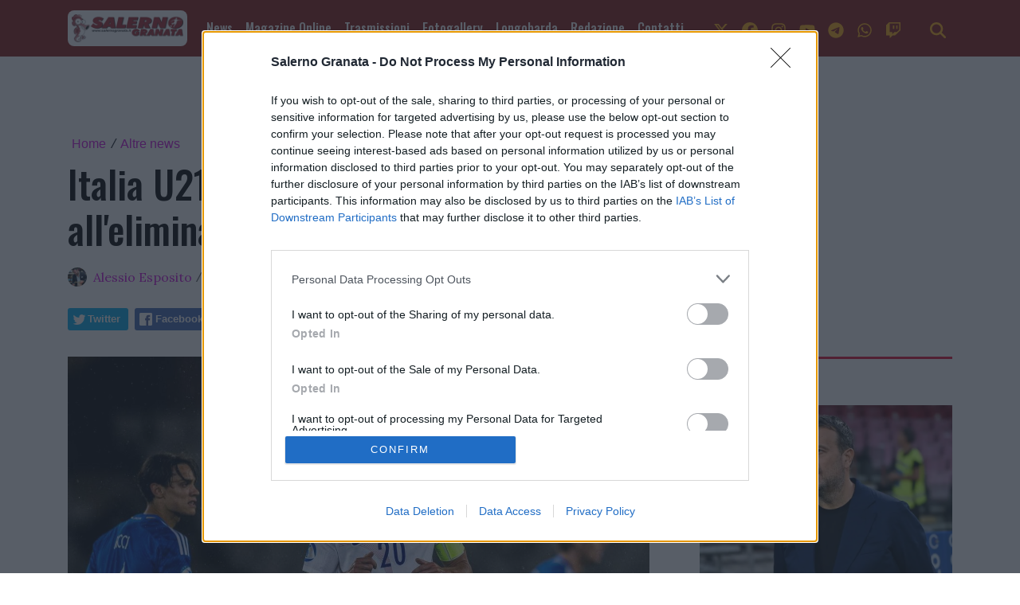

--- FILE ---
content_type: text/html; charset=utf-8
request_url: https://www.google.com/recaptcha/api2/aframe
body_size: 264
content:
<!DOCTYPE HTML><html><head><meta http-equiv="content-type" content="text/html; charset=UTF-8"></head><body><script nonce="sKdsK0Me_bHZuoNvgouSaw">/** Anti-fraud and anti-abuse applications only. See google.com/recaptcha */ try{var clients={'sodar':'https://pagead2.googlesyndication.com/pagead/sodar?'};window.addEventListener("message",function(a){try{if(a.source===window.parent){var b=JSON.parse(a.data);var c=clients[b['id']];if(c){var d=document.createElement('img');d.src=c+b['params']+'&rc='+(localStorage.getItem("rc::a")?sessionStorage.getItem("rc::b"):"");window.document.body.appendChild(d);sessionStorage.setItem("rc::e",parseInt(sessionStorage.getItem("rc::e")||0)+1);localStorage.setItem("rc::h",'1769041204620');}}}catch(b){}});window.parent.postMessage("_grecaptcha_ready", "*");}catch(b){}</script></body></html>

--- FILE ---
content_type: text/css; charset: UTF-8;charset=UTF-8
request_url: https://www.salernogranata.it/css/main.css
body_size: 8729
content:
:root {
	--lightgrey: rgba(0,0,0,.65);
	--primary-font: 'Oswald', 'Oswald', sans-serif; /* Oswald is the default */
}

html {
	position: relative;
	min-height: 100%;
}
body {

}
.main-container {
	margin-bottom: 60px;
}
aside {
	/* padding-left: 50px !important; */
}
.footer {
	background-color: #871810;
	color: #FFFFFF;
	padding: 30px 0;
	text-align: center;
}
.footer-logo {
	width: auto;
	height: auto;
	max-height: 50
	margin-bottom: 15px;
	font-size: 14px;
}
.powered-by {
	color: #fff;
}
a {
	color: #CA0CDB;
}
a:hover,
a:active {
	color: #CA0CDB;
	text-decoration: none;
}

/* Custom page CSS
-------------------------------------------------- */

body > .container {
	padding: 30px 15px 0;
}

.footer > .container {
	padding-right: 15px;
	padding-left: 15px;
}
#the-footer a {
	color: #FFFFFF !important;
}
#the-footer a:hover {
	color: #FFFFFF !important;
}
.footer .social-icons-ul .nav-link {
	color: #ffffff !important;
}
.footer .social-icons-ul .nav-link:hover {
	color: #ffffff !important;
}

body.fixed-header {
	padding-top: 60px;
}
body.fixed-header header {
	position: fixed;
	left: 0;
	right: 0;
	top: 0;
	z-index: 999998;
}
/* @media (max-width: 767px) {
	body.fixed-header header {
		overflow-y: auto;
		height: 100%;
	}
} */

.search-bar-wrapper {
	position: relative;
	z-index: 999;
}

.search-bar {
	position: absolute;
	left: 0;
	right: 0;
	padding: 15px 0;
	background-color: #252525;
	display: none;
}
.search-bar .container {
	display: flex;
}
.search-bar input {
	flex-grow: 1;
	margin-right: 15px;
}
.search-bar button  {
	background-color: #E40E31;
	border: none;
}

/* MENU */

/* Mobile */
@media (max-width: 767px) {
	nav.bg-dark {
		background-color: #fff !important;
	}

	.navbar-toggler .arrow-menu {
		color: #000;
		padding: 10px 0;
		display: inline-block;
	}

	.navbar-nav .nav-link {
		color: #000 !important;
		font-size: 16px;
		/* text-transform: uppercase; */
		font-weight: 500;
	}
	.navbar-nav .nav-link:hover {
		color: #000 !important;
		/* text-transform: uppercase; */
		font-weight: 500;
	}
	.navbar-nav.social-icons-ul .nav-link {
		color: #ffad10 !important;
		font-size: 20px;
		/* text-transform: uppercase; */
		font-weight: 500;
	}
	.navbar-nav.social-icons .nav-link:hover {
		color: #ffad10 !important;
		font-size: 16px;
		/* text-transform: uppercase; */
		font-weight: 500;
	}
}
/* Desktop */
@media (min-width: 768px) {
	nav.bg-dark {
		background-color: #871810 !important;
	}

	.navbar-toggler .arrow-menu {
		color: #fff;
		padding: 10px 0;
		display: inline-block;
	}

	.navbar-nav .nav-link {
		color: #fff !important;
		font-size: 16px;
		/* text-transform: uppercase; */
		font-weight: 500;
	}
	.navbar-nav .nav-link:hover {
		color: #F02308 !important;
		/* text-transform: uppercase; */
		font-weight: 500;
	}
	.navbar-nav.social-icons-ul .nav-link {
		color: #ffad10 !important;
		font-size: 20px;
		/* text-transform: uppercase; */
		font-weight: 500;
	}
	.navbar-nav.social-icons .nav-link:hover {
		color: #ffad10 !important;
		font-size: 16px;
		/* text-transform: uppercase; */
		font-weight: 500;
	}

	.navbar-nav li > ul {
		background-color: #871810 !important;
	}
}

.navbar-nav li > ul {
	display: none;
	position: absolute;
	list-style-type: none;
	padding: 0;
	z-index: 999999;
}

nav .navbar-brand img {
	width: auto;
	max-height: 65px;
	max-width: 150px;
	height: auto;
}
.navbar-toggler .arrow-menu .arrow {
	opacity: .7;
	font-family: system-ui, -apple-system, 'Helvetica Neue', sans-serif;
	display: inline-block;
}
.navbar-toggler[aria-expanded="true"] .arrow-menu .arrow {
	transform: rotate(180deg);
}
.navbar-toggler .arrow-menu .menu-string {
	border-bottom: 1px solid rgba(255,255,255, 0.3);
}
/*
.navbar-toggler.collapsed .arrow {
	display: inline-block;
	transform: rotate(180deg);
}
*/
.navbar-dark .navbar-toggler {
	border: none;
}
.navbar-dark .navbar-toggler-icon {
	background-image: url("data:image/svg+xml;charset=utf8,%3Csvg viewBox='0 0 32 32' xmlns='http://www.w3.org/2000/svg'%3E%3Cpath stroke='rgba(255,255,255, 1)' stroke-width='2' stroke-linecap='round' stroke-miterlimit='10' d='M4 8h24M4 16h24M4 24h24'/%3E%3C/svg%3E");
}
/* submenus */
.navbar-nav li {
	position: relative;
}
.navbar-nav li > ul li a {
	white-space: nowrap;
	text-transform: none !important;
}
.navbar-nav li:hover > ul {
	display: block;
}
.navbar-nav li > ul ul {
	left: 100%;
	top: 0;
}
@media (max-width: 767px) {
	ul.navbar-nav.main-nav a {
		border-bottom: 1px solid rgba(255,255,255,0.1);
	}
	.navbar-nav li > ul {
		/* display: block; */
		margin-left: 20px;
		position: static;
	}
	/* first level */
	ul.navbar-nav > li > a.nav-link {
		font-size: 22px;
	}
	/* second level */
	ul.navbar-nav > li > ul > li > a.nav-link {
		font-size: 18px;
	}
	/* third level on */
	ul.navbar-nav > li > ul > li > ul li a {
		font-size: 16px;
	}
	.main-nav .social-icons-ul {
		margin-top: 15px;
	}

	.navbar-nav .subnav-expander,
	.navbar-nav .subnav-shrinker {
		position: absolute;
		right: 0;
		top: 50%;
		transform: translate(0, -50%);
		font-size: 36px;
		font-family: serif;
		font-weight: 400;
		padding: 5px 10px;
		line-height: 1;
		opacity: .75;
		width: 40px;
		height: 40px;
		color: #000 !important;
	}
	.navbar-nav .subnav-expander::before {
		content: "";
		position: absolute;
		left: 10px;
		right: 10px;
		top: 19px;
		opacity: .7;
		border-bottom: 2px solid #000;
	}
	.navbar-nav .subnav-expander::after {
		content: "";
		position: absolute;
		left: 19px;
		top: 10px;
		bottom: 10px;
		opacity: .7;
		border-left: 2px solid #000;
	}
	.navbar-nav .subnav-shrinker::before {
		content: "";
		position: absolute;
		left: 10px;
		right: 10px;
		top: 19px;
		opacity: .7;
		border-bottom: 2px solid #000;
	}
	.navbar-nav .nav-item .subnav-shrinker,
	.navbar-nav .nav-item.expanded > a > .subnav-expander {
		display: none;
	}
	.navbar-nav .nav-item > a > .subnav-expander,
	.navbar-nav .nav-item.expanded > a > .subnav-shrinker {
		display: block;
	}
}

.section-title {
	border-top: 3px solid #E40E31;
	padding-top: .25rem;
	margin-bottom: 1.5rem;
}
.fonted {
	font-family: var(--primary-font);
}
.title-fonted {
	font-family: var(--primary-font);
	color: #000000
}
.title-fonted a {
	color: #000000
}
.paragraph-fonted {
	font-family: 'Lora', sans-serif;
}
.big-desktop-h1 {
	font-size: 54px;
}
.big-desktop-h2 {
	font-size: 45px;
}
.medium-desktop-h2 {
	font-size: 32px;
}
.light-grey {
	color: var(--lightgrey);
}
.green {
	color: #E40E31;
}
.title-1 {
	font-size: 32px;
}
.title-2 {
	font-size: 24px;
}
.title-3 {
	font-size: 20px;
}

/* *** Trending *** */

.trending-item-index.style-minimal {
	position: relative;
	color: #333;
	width: 24px;
	height: 24px;
	display: flex;
	align-items: center;
	justify-content: center;
	line-height: 1;
	margin-top: 1px;
}
.trending-item-index.style-minimal.lg {
	width: 48px;
	height: 48px;
	font-size: 24px;
}
.trending-item-index.style-minimal::after {
	content: " ";
	position: absolute;
	left: 0; right: 0;
	top: 0; bottom: 0;
	border-radius: 50%;
	background-color: #333;
	opacity: .3;
}

.trending-item-index.style-classic {
	position: relative;
	color: #333;
	font-size: 60px;
	height: 80px;
	line-height: 1;
	width: 40px;
}
.trending-item-index.style-classic::after {
	background: linear-gradient(0deg,#fff 0%,hsla(0,0%,100%,0));
	content: "";
	height: 100%;
	left: 0;
	position: absolute;
	top: 0;
	width: 100%;
}

/* desktop */
@media screen and (min-width: 576px) {
	.feed-item-wrapper .feed-item-title {
		font-size: 24px;
	}
	.sidebar-trending-news-wrapper .title-fonted {
		font-size: 20px;
	}
}
/* mobile */
@media screen and (max-width: 575px) {
	.feed-item-wrapper .feed-item-title {
		font-size: 18px;
	}
	.sidebar-trending-news-wrapper .title-fonted {
		font-size: 16px;
	}

	.big-desktop-h1 {
		font-size: 42px;
	}
	.big-desktop-h2 {
		font-size: 36px;
	}
}



/* home numbered v1 */
.home-numbered a {
	color: inherit;
}
.home-numbered a small {
	font-size: 12px;
}

/* home numbered v2 */
.home-numbered-v2 h2 a {
	font-size: 3.5rem;
	line-height: 1;
}
@media screen and (max-width: 575px) {
	.home-numbered-v2 h2 a {
		font-size: 2.5rem;
		line-height: 1;
		margin-top: 15px;
	}
}

.home-central-row {
	background: #eee;
}

.news-image-label {
	position: relative;
}
.news-image-label div {
	position: absolute;
	bottom: 0;
	left: 0;
	right: 0;
	padding: 10px 15px;
	background: rgba(0, 0, 0, .8);
	color: #fff;
}

.news-body {
	/* text-align: justify; */
	font-size: 20px;
	color: rgba(0,0,0,0.84);
}
.news-body.live-blogging-entries img {
	max-width: 50%;
	margin: 20px 0;
}
.news-body-inner a {
	text-decoration: underline;
	/* border-bottom: 1px solid;
	border-color: inherit; */
}
.news-body img,
.page-body img {
	width: 95% !important;
	height: auto !important;
	margin: 20px auto;
	display: block;
}
.news-body figure.image {
	max-width: 100%;
}
.news-body figure.image img {
	width: 100% !important;
}
.news-body figure.image figcaption {
	margin: -15px 20px 30px 20px;
	font-size: 14px;
	text-align: center;
	color: #666666;
}

.related-news:not(.with-media) {
	list-style-type: square;
}
.related-news.with-media {
	list-style-type: none;
}
.related-news li::marker {
	color: #a9a9a9;
}
.related-news.related-news-inner {
	padding-left: 12px;
	font-size: 14px;
}
.related-news.related-news-inner a {
	display: block;
	overflow: hidden;
	text-overflow: ellipsis;
	white-space: nowrap;
}
.related-news.with-media .media img {
	height: 45px;
	width: 45px;
	object-fit: cover;
	aspect-ratio: 1/1;
}


.gplus_bkm, .twitter_bkm, .fb_bkm {
	float: left;
	margin: 0 5px;
}

.single-news-title {
	font-size: 32px;
}
@media screen and (min-width: 576px) {
	.single-news-title {
		font-size: 48px;
	}
}

/* ##### Media ##### */
/* *** Utilities *** */
.thumbz {
	background-position: center center;
	background-repeat: no-repeat;
	background-size: cover;
}

.thumbz img {
	visibility: hidden;
	width: 100%;
}

.img-ratio-16-10 {
	aspect-ratio: 16/10;
	object-fit: cover;
	object-position: center top;
}

.img-ratio-5-4 {
	aspect-ratio: 10/8;
	object-fit: cover;
	object-position: center top;
}

.img-ratio-5-3 {
	aspect-ratio: 10/6;
	object-fit: cover;
	object-position: center top;
}

.img-ratio-1-1 {
	aspect-ratio: 1/1;
	object-fit: cover;
	object-position: center top;
}

.text-2-lines-max {
	overflow: hidden;
	display: -webkit-box !important;
	-webkit-line-clamp: 2;
	-webkit-box-orient: vertical;
}

.text-3-lines-max {
	overflow: hidden;
	display: -webkit-box !important;
	-webkit-line-clamp: 3;
	-webkit-box-orient: vertical;
}

@media (max-width: 768px) {
	.w-md-75 {
		width: 75% !important;
	}
}

.code {
	font-family: 'Courier New', Courier, monospace;
}

.color-inherit {
	color: inherit;
}

.dark-layer::after {
content: '';
background-color: #000;
opacity: 0.4; }

.disable-text-selection {
	-webkit-touch-callout: none; /* iOS Safari */
	-webkit-user-select: none; /* Chrome/Safari/Opera */
	-khtml-user-select: none; /* Konqueror */
		-moz-user-select: none; /* Firefox */
		-ms-user-select: none; /* Internet Explorer/Edge */
			user-select: none; /* Non-prefixed version, currently not supported by any browser */ }

.fancy-underline {
	position: relative;
	/* white-space: nowrap; */
}
.fancy-underline:after {
	--deco-height: 0.3125em;
	content: "";
	position: absolute;
	left: 0;
	right: 0;
	bottom: calc(var(--deco-height) * -0.925);
	height: var(--deco-height);
	/* background-image: url("data:image/svg+xml,%3Csvg width='100' height='64' fill='none' xmlns='http://www.w3.org/2000/svg'%3E%3Cg clip-path='url(%23a)'%3E%3Cpath d='M-17 30.5C-1 22 72-4 54 13 37.9 28.2-2.5 57.5 16 55.5s72-29 104-40' stroke='%2300FDCF' stroke-width='10'/%3E%3C/g%3E%3Cdefs%3E%3CclipPath id='a'%3E%3Cpath fill='%23fff' d='M0 0h100v64H0z'/%3E%3C/clipPath%3E%3C/defs%3E%3C/svg%3E%0A"); */
	background-image: url("data:image/svg+xml,%3Csvg width='100' height='64' fill='none' xmlns='http://www.w3.org/2000/svg'%3E%3Cg clip-path='url(%23a)'%3E%3Cpath d='M-17 30.5C-1 22 72-4 54 13 37.9 28.2-2.5 57.5 16 55.5s72-29 104-40' stroke='%23FFFFFF' stroke-width='10'/%3E%3C/g%3E%3Cdefs%3E%3CclipPath id='a'%3E%3Cpath fill='%23fff' d='M0 0h100v64H0z'/%3E%3C/clipPath%3E%3C/defs%3E%3C/svg%3E%0A");
	background-size: auto 100%;
	background-repeat: round;
	background-position: 0em;
	opacity: .5;
}

.hr {
	border-bottom: 1px solid #b2bec3;
}

/* MARGINS & PADDINGS */
.p-none {
padding: 0 !important; }

.p-xxs {
padding: 5px; }

.p-xs {
padding: 10px; }

.p-sm {
padding: 15px; }

.p-m {
padding: 20px; }

.p-md {
padding: 25px; }

.p-lg {
padding: 30px; }

.p-xl {
padding: 40px; }

.p-l-n {
padding-left: 0 !important; }

.p-l-lg {
padding-left: 30px !important; }

.p-r-n {
padding-right: 0 !important; }

.p-t-n {
padding-top: 0 !important; }

.p-t-sm {
padding-top: 15px !important; }

.p-b-n {
padding-bottom: 0 !important; }

.p-tb-md {
padding-top: 25px !important;
padding-bottom: 25px !important; }

.m-xxs {
margin: 2px 4px; }

.m-xs {
margin: 5px; }

.m-sm {
margin: 10px; }

.m {
margin: 15px; }

.m-md {
margin: 20px; }

.m-lg {
margin: 30px; }

.m-xl {
margin: 50px; }

.m-none {
margin: 0 !important; }

.m-n {
margin: 0; }

.m-l-none {
margin-left: 0 !important; }

.m-l-xs {
margin-left: 5px; }

.m-l-sm {
margin-left: 10px; }

.m-l {
margin-left: 15px; }

.m-l-md {
margin-left: 20px; }

.m-l-lg {
margin-left: 30px; }

.m-l-xl {
margin-left: 40px; }

.m-l-n-xxs {
margin-left: -1px; }

.m-l-n-xs {
margin-left: -5px; }

.m-l-n-sm {
margin-left: -10px; }

.m-l-n {
margin-left: -15px; }

.m-l-n-md {
margin-left: -20px; }

.m-l-n-lg {
margin-left: -30px; }

.m-l-n-xl {
margin-left: -40px; }

.m-t-none {
margin-top: 0 !important; }

.m-t-xxs {
margin-top: 1px; }

.m-t-xs {
margin-top: 5px; }

.m-t-sm {
margin-top: 10px !important; }

.m-t {
margin-top: 15px !important; }

.m-t-md {
margin-top: 20px !important; }

.m-t-lg {
margin-top: 30px !important; }

.m-t-xl {
margin-top: 40px !important; }

.m-t-xxl {
margin-top: 60px !important; }

.m-t-xxxl {
margin-top: 80px !important; }

.m-t-n-xxs {
margin-top: -1px !important; }

.m-t-n-xs {
margin-top: -5px !important; }

.m-t-n-sm {
margin-top: -10px !important; }

.m-t-n {
margin-top: -15px !important; }

.m-t-n-md {
margin-top: -20px !important; }

.m-t-n-lg {
margin-top: -30px !important; }

.m-t-n-xl {
margin-top: -40px !important; }

.m-r-none {
margin-right: 0 !important; }

.m-r-xxs {
margin-right: 1px !important; }

.m-r-xs {
margin-right: 5px !important; }

.m-r-sm {
margin-right: 10px !important; }

.m-r {
margin-right: 15px !important; }

.m-r-md {
margin-right: 20px !important; }

.m-r-lg {
margin-right: 30px !important; }

.m-r-xl {
margin-right: 40px !important; }

.m-r-n-xxs {
margin-right: -1px !important; }

.m-r-n-xs {
margin-right: -5px !important; }

.m-r-n-sm {
margin-right: -10px !important; }

.m-r-n {
margin-right: -15px !important; }

.m-r-n-md {
margin-right: -20px !important; }

.m-r-n-lg {
margin-right: -30px !important; }

.m-r-n-xl {
margin-right: -40px !important; }

.m-b-none {
margin-bottom: 0 !important; }

.m-b-xxs {
margin-bottom: 1px; }

.m-b-xs {
margin-bottom: 5px !important; }

.m-b-sm {
margin-bottom: 10px !important; }

.m-b {
margin-bottom: 15px !important; }

.m-b-md {
margin-bottom: 20px !important; }

.m-b-lg {
margin-bottom: 30px !important; }

.m-b-xl {
margin-bottom: 40px !important; }

.m-b-n-xxs {
margin-bottom: -1px; }

.m-b-n-xs {
margin-bottom: -5px; }

.m-b-n-sm {
margin-bottom: -10px; }

.m-b-n {
margin-bottom: -15px; }

.m-b-n-md {
margin-bottom: -20px; }

.m-b-n-lg {
margin-bottom: -30px; }

.m-b-n-xl {
margin-bottom: -40px; }

.unmargined {
	margin-left: -15px !important;
	margin-right: -15px !important; }
.row.unmargined {
	margin-left: -30px !important;
	margin-right: -30px !important; }

.space-15 {
margin: 15px 0; }

.space-20 {
margin: 20px 0; }

.space-25 {
margin: 25px 0; }

.space-30 {
margin: 30px 0; }

.img-fit-w {
width: 100% !important;
height: auto; }

.img-fit-mw {
max-width: 100% !important;
height: auto; }

.ohidden {
overflow: hidden; }

.block {
display: block; }

.clear {
clear: both; }

.hide-slick-arrows .slick-arrow {
	display: none !important;
}

.fancy-link-1 {
	background-image: -webkit-linear-gradient(left, #8FF6B8 0%, #8FF6B8 100%); */
	background-image: linear-gradient(to right, #8FF6B8 0%, #8FF6B8 100%);
	background-size: 100% 25px;
	background-position: 0px 100%;
	background-repeat: no-repeat;
}

.uppercase {
	text-transform: uppercase;
}
.bolded,
.bolded small {
	font-weight: bold;
}
.line-height1,
.line-height-1 {
	line-height: 1
}

.large-404 {
	color: #dedede;
	font: 600 200px/188px "monospace";
}
@media screen and (max-width: 767px) {
	.large-404 {
		font-size: 150px;
		line-height: 148px;
	}
}

/* Mobile only utilities */
@media screen and (max-width: 767px) {
	.text-center-mb {
		text-align: center;
	}
	.social-icons-ul {
		flex-direction: row;
	}
	.social-icons-ul li {
		margin-right: 15px;
	}
	header .social-icons-ul li:last-child {
		margin-left: auto;
	}
}
/* Desktop only utilities */
@media screen and (min-width: 768px) {
	.text-right-dsk {
		text-align: right;
	}
}


/* Single-news page */
.single-news .meta {
	color: var(--lightgrey);
}
.single-news .author-name {
	/* color: #429e62; */
}
.single-news .author-img {
	height: 24px;
	width: 24px;
	object-fit: cover;
	border-radius: 50px;
	margin-top: -4px;
}
.single-news iframe {
	max-width: 100%;
}
.single-news .raw-html-embed {
	text-align: center;
}

/* Author page */
.author-photo img {
	-webkit-box-shadow: 5px 5px 0px 0px rgba(0,0,0,.3); /*, -3px -3px 0px 0px rgba(0,0,0,.3);*/
	box-shadow: 5px 5px 0px 0px rgba(0,0,0,.3); /*, -3px -3px 0px 0px rgba(0,0,0,.3);*/
}


/* --- */
.feed-head {
	font-family: var(--primary-font);
	font-style: normal;
	font-weight: 900;
	letter-spacing: normal;
	line-height: normal;
	text-transform: none;
	font-size: 1.1em;
	border-bottom: ;
	border-color: #9C9DA0;
	margin-bottom: 16px;
padding: 8px 0;
}
.feed-head-title {
	text-align: left;
	border-top: 3px solid #E40E31;
}
.feed-head-title a {
	color: inherit;
}

.feed-item-wrapper {
	border-bottom: 1px solid #ebebeb;
	padding-bottom: 30px;
	margin-bottom: 30px;
}

.slyvi-media-embed-wrapper {
	text-align: center;
}
.item-is-post iframe {
	max-width: 100% !important;
}
.item-is-post .slyvi-media-embed-wrapper {
	text-align: center;
}
.item-is-post blockquote.twitter-tweet,
.item-is-post blockquote.instagram-media,
.item-is-post blockquote.youtube-embed, 
.item-is-post blockquote.vimeo-embed,
.item-is-post blockquote.moovi-embed {
	display: none !important;
}
/* tiktok embeds inside blockquote.. */
.item-is-post blockquote.tiktok-embed {
	background: transparent;
	padding: 0;
	margin: 0;
}
.item-is-post blockquote.twitter-tweet:before,
.item-is-post blockquote.twitter-tweet:after,
.item-is-post blockquote.instagram-media:before,
.item-is-post blockquote.instagram-media:after,
.item-is-post blockquote.youtube-embed:before, 
.item-is-post blockquote.youtube-embed:after, 
.item-is-post blockquote.vimeo-embed:before,
.item-is-post blockquote.vimeo-embed:after,
.item-is-post blockquote.moovi-embed:before,
.item-is-post blockquote.moovi-embed:after,
.item-is-post blockquote.tiktok-embed:before,
.item-is-post blockquote.tiktok-embed:after {
	display: none !important;
}


.item-is-post .post-image-thumb {
	cursor: pointer;
}
#post-media-lightbox {
	cursor: pointer;
	position: fixed;
	left: 0; right: 0;
	top: 0; bottom: 0;
	background: rgba(0, 0, 0, .85);
	display: flex;
	align-items: center;
	justify-content: center;
	z-index: 9999999999;
}
#post-media-lightbox img {
	max-width: 100%;
}

@media (max-width: 540px) {
	.feed-item-wrapper h4 {
		font-size: 20px;
	}
}

.video-thumb {
	position: relative;
}
.video-thumb::before{
	content: " ";
	max-width: 256px;
	max-height: 256px;
	background-image: url([data-uri]);
	background-position: center center;
	background-repeat: no-repeat;
	background-size: 20%;
	position: absolute;
	left: 0;
	top: 0;
	right: 0;
	bottom: 0;
	opacity: 0.6;
}

/* Comments bar */

#comments-bar {
	position: fixed;
	left: -3px;
	right: -3px;
	bottom: 0;
	padding: 8px 16px;
	background: #fff;
	z-index: 999;
	text-align: right;
	-webkit-box-shadow: 0px -2px 5px -2px rgba(201,201,201,1);
	-moz-box-shadow: 0px -2px 5px -2px rgba(201,201,201,1);
	box-shadow: 0px -2px 5px -2px rgba(201,201,201,1);
}
#comments-bar .actions > div {
	display: inline-block;
}
/* https://api.iconify.design/feather-message-circle.svg */
#comments-bar a {
	font-size: 16px;
	color: #000;
	vertical-align: middle;
	display: inline-block;
}
#comments-bar a span {
	color: #333;
	font-weight: 400;
}
#comments-bar a svg,
#comments-bar a span {
	vertical-align: middle;
}
#comments-bar svg {
	height: 1em;
	margin-top: -3px;
	pointer-events: none;
	vertical-align: middle;
	width: 1em;
}


@media only screen and (max-device-width: 414px)
{
	#comments-bar {
		display: block !important;
	}
	.outside-sb {
		display: none;
	}
}

.twitter-widget,
[id^="instagram-embed-"],
.instagram-media,
.youtube-embed, 
.vimeo-embed,
.moovi-embed,
.twitter-tweet {
	margin: 25px auto !important;
	display: block;
}

.live-blogging-entries .twitter-widget,
.live-blogging-entries [id^="instagram-embed-"],
.live-blogging-entries .instagram-media,
.live-blogging-entries .youtube-embed, 
.live-blogging-entries .vimeo-embed,
.live-blogging-entries .moovi-embed,
.live-blogging-entries .twitter-tweet {
	margin: 25px 0 !important;
	display: block;
}

.live-blogging-entries .live-blogging-entry .entry-side-box {
	position: absolute;
	left: -42px;
	top: -10px;
}
.live-blogging-entries .live-blogging-entry .entry-minute {
	/*
	position: absolute;
	left: -38px;
	top: 0px;
	*/
	font-size: 21px;
	/* color: is set into the entry element style */
}
.live-blogging-entries .live-blogging-entry .entry-action {
	/*
	position: absolute;
	left: -37px;
	top: 35px;
	*/
	background-color: #ffffff;
}
.live-blogging-entries .live-blogging-entry .entry-action img {
	width: 30px !important;
	max-width: 100%;
	margin: 0;
}
.live-blogging-entries .live-blogging-entry .entry-tiny-separator {
	position: absolute;
	left: -2px;
	top: 13px;
	/* background: is set into the entry element style */
	width: 18px;
	border-bottom: 3px solid white;
	border-top: 3px solid white;
	padding-top: 2px;
}
.live-blogging-entries .entry-sharer {
	display: block;
	font-size: 15px;
	position: absolute;
	right: 0;
	padding: 5px 16px;
	background: white;
}

.live-bloggin-entry img {
	max-width: 100%;
}




/* VARIE */
#slyvi-wizapp-store-icons,
#slyvi-teaser-tp_follow,
#slyvi_controls {
	display: none !important;
}

.live-banner {
	background: #e21e22;
	color: #fff !important;
	font-weight: 700;
	font-size: 11px;
	padding: 2px 4px 1px;
}

.pulse {
	display: inline-block;
	width: 8px;
	height: 8px;
	border-radius: 50%;
	background: #fff;
	cursor: pointer;
	box-shadow: 0 0 0 rgba(255,255,255, 0.6);
	animation: pulse 2s infinite;
}
.pulse:hover {
	animation: none;
}

@-webkit-keyframes pulse {
	0% {
		-webkit-box-shadow: 0 0 0 0 rgba(255,255,255, 0.6);
	}
	70% {
		-webkit-box-shadow: 0 0 0 10px rgba(255,255,255, 0);
	}
	100% {
		-webkit-box-shadow: 0 0 0 0 rgba(255,255,255, 0);
	}
}
@keyframes pulse {
	0% {
		-moz-box-shadow: 0 0 0 0 rgba(255,255,255, 0.6);
		box-shadow: 0 0 0 0 rgba(255,255,255, 0.6);
	}
	70% {
		-moz-box-shadow: 0 0 0 10px rgba(255,255,255, 0);
		box-shadow: 0 0 0 10px rgba(255,255,255, 0);
	}
	100% {
		-moz-box-shadow: 0 0 0 0 rgba(255,255,255, 0);
		box-shadow: 0 0 0 0 rgba(255,255,255, 0);
	}
}

/* news ticker */
@-webkit-keyframes ticker {
	0% {
		-webkit-transform: translate3d(0, 0, 0);
		transform: translate3d(0, 0, 0);
		visibility: visible;
	}
	100% {
		-webkit-transform: translate3d(-100%, 0, 0);
		transform: translate3d(-100%, 0, 0);
	}
}
@keyframes ticker {
	0% {
		-webkit-transform: translate3d(0, 0, 0);
		transform: translate3d(0, 0, 0);
		visibility: visible;
	}
	100% {
		-webkit-transform: translate3d(-100%, 0, 0);
		transform: translate3d(-100%, 0, 0);
	}
}
.ticker-row.ticker-row-light {
	background: #fff;
}
.ticker-row.ticker-row-dark {
	background: #000;
}
.ticker-wrap {
	width: 100%;
	overflow: hidden;
	/* height: 4rem; */
	padding-left: 100%;
	box-sizing: content-box;
}
.ticker-wrap .ticker {
	display: inline-block;
	white-space: nowrap;
	padding-top: 10px;
	padding-bottom: 10px;
	padding-right: 100%;
	box-sizing: content-box;
	-webkit-animation-iteration-count: infinite;
	animation-iteration-count: infinite;
	-webkit-animation-timing-function: linear;
	animation-timing-function: linear;
	-webkit-animation-name: ticker;
	animation-name: ticker;
	-webkit-animation-duration: 30s;
	animation-duration: 30s;
}
.ticker-wrap .ticker__item {
	display: inline-block;
	padding: 0 1rem;
	color: white;
}
.ticker-wrap .ticker__item a {
	color: #fff;
	font-family: monospace;
	font-size: 14px;
	font-weight: 500;
}
.ticker-row.ticker-row-light .ticker-wrap .ticker__item a {
	color: #000;
}
.ticker-row.ticker-row-dark .ticker-wrap .ticker__item a {
	color: #fff;
}


.about-us-page .fa-twitter {
	color: #1dcaff;
}

/* see mobile version (replicated blockquote style) */
blockquote {
	/* border-left: 3px solid #6f6f6f; */
	position: relative;
	padding: 1.6rem 2rem;
	margin: 2.4rem 0;
	font-size: 24px;
	line-height: 34px;
	color: rgba(47, 53, 66, 1.0);
	background: rgba(223, 228, 234, .45);
	border-radius: 15px;
	font-family: inherit;
	/* -webkit-box-shadow: -5px -5px 0px 0px rgba(223, 228, 234, .95);
	box-shadow: -5px -5px 0px 0px rgba(223, 228, 234, .95); */
	color: #6f6f6f;
}
@media screen and (max-width: 575px) {
	blockquote {
		font-size: 22px;
		line-height: 32px;
	}
}
blockquote p {
	/* font-family: Arial, Helvetica, sans-serif; */
}
blockquote p:last-child {
	/* editor adds <p> inside <blockquote>:
	display last one as inline to allow 
	closing quotes to stay right after text */
	display: inline;
}
blockquote::before {
	content: "“";
	color: rgba(30, 39, 46, 1.0);
	font-size: 52px;
	position: absolute;
	left: 10px;
	top: 10px;
	line-height: 1;
	text-shadow: 2px 2px 0px #ffffff;
}
blockquote::after {
	content: "”";
	color: rgba(30, 39, 46, 1.0);
	font-size: 42px;
	line-height: 0;
	transform: translateY(5px);
	position: absolute;
	right: 10px;
	bottom: 10px;
	text-shadow: 23px2-3px 0px #ffffff;
}

.page-nav .pn-item {
	padding: 0 5px;
	font-family: system-ui, -apple-system, sans-serif;
}
.page-nav a {
	color: inherit;
}

.bged-page-header {
	position: relative;
}
.bged-page-header * {
	color: #FFFFFF !important;
}
.bged-page-header::after {
	content: " ";
	position: absolute;
	width: 100vw;
	left: 50% !important;
	height: 10000px;
	margin-left: calc(-1 * 100vw / 2);
	bottom: 0px !important;
	background-color: #871810 !important;
	z-index: -1;
}

.comment-count {
	color: var(--lightgrey);
}

/* *** Events *** */
.fixtures-tbl tr.no-border td {
	border-top: none;
}
.fixtures-tbl tr:hover .related * {
	visibility: visible;
}
.fixtures-tbl tr td {
	vertical-align: middle !important;
	padding-top: 10px !important;
	padding-bottom: 10px !important;
	border-color: #f5f5f5;
}
/*
.fixtures-tbl tr td:first-child {
	padding-left: 0 !important;
}
.fixtures-tbl tr td:last-child {
	padding-right: 0 !important;
}
*/
.fixtures-tbl tr .details {
	font-size: 12px;
}
.fixtures-tbl tr .details .date {
	color: #000;
	font-size: 12px;
	/*font-weight: bold;*/
	margin-bottom: 5px;
}
.fixtures-tbl tr .team {
	font-size: 14px;
	font-weight: bold;
	/*white-space: nowrap;*/
	/*line-height: 44px;*/
	line-height: 16px;
}
.fixtures-tbl tr .logo {
	width: 60px;
	text-align: center;
}
.fixtures-tbl tr .logo img {
	max-width: 100%;
	max-height: 100%;
}
.fixtures-tbl tr .score {
	font-weight: bold;
	line-height: 42px;
	font-size: 18px;
}
.fixtures-tbl tr .sep {
	line-height: 42px;
}
.fixtures-tbl tr .related * {
	/*visibility: hidden;*/
}
.fixtures-tbl tr .related a {
	display: block;
	color: #555;
	font-size: 20px;
}
.fixtures-tbl tr .related a:hover {
	color: #000;
}
.fixtures-tbl tr .related span {
	font-size: 11px;
}
.fixtures-tbl .matchday > td {
	text-align: center;
}
.fixtures-tbl .matchday .note {
	font-size: 13px;
}
.fixtures-tbl-mobile .matchday {
	margin: 10px 0;
	padding: 10px 0;
	border-bottom: 1px solid #ddd;
}
.fixtures-tbl-mobile .participant {
	display: flex;
	align-items: center;
	margin: 5px 0;
}
.fixtures-tbl-mobile .participant .logo {
	width: 32px;
	height: 32px;
	background-size: contain !important;
	flex: 1;
}
.fixtures-tbl-mobile .participant .team {
	font-size: 14px;
	font-weight: bold;
	white-space: nowrap;
	overflow:hidden;
	text-overflow: ellipsis;
	line-height: 16px;
	padding-left: 5px;
	padding-right: 10px;
	flex: 6;
}
.fixtures-tbl-mobile .participant .score {
	margin-left: auto;
	font-weight: bold;
	line-height: 42px;
	font-size: 18px;
}
.fixtures-tbl-mobile .participant .related a {
	font-size: 14px;
}
.fixtures-tbl-mobile .note {
	display: block;
	font-size: 12px;
	line-height: 1.3;
	font-family: sans-serif;
}

#matchday-selector {
	border: 1px solid #ccc;
}

.standings-tbl thead tr td {
	font-size: 12px;
}
.standings-tbl tr td {
	vertical-align: middle !important;
	font-size: 14px;
}
.standings-tbl tr td.position {
	text-align: right;
}
.standings-tbl tr .team {
	font-size: 14px;
	font-weight: bold;
	white-space: nowrap;
	line-height: 44px;
}
.standings-tbl tr .logo {
	width: 45px;
	height: 45px;
	text-align: center;
}
.standings-tbl tr .logo img {
	max-width: 100%;
	max-height: 100%;
}

.home-sponsors .slick-slide {
	padding: 12px;
}
.home-sponsors .slick-initialized .slick-track {
	display: flex;
	align-items: center;
}
.home-sponsors a {
	display: block;
}

.home-all-news-link {
	color: inherit;
}


/* *** Post next and prev *** */
.post-next-prev {
clear: both;
border-top: 1px solid #f1f1f1;
border-bottom: 1px solid #f1f1f1;
color: #a9a9a9;
font-size: 14px;
font-weight: 500;
line-height: 21px;
margin: 75px 0 50px 0;
overflow: hidden; }

.post-next-prev a {
color: inherit;
display: block;
padding: 25px;
position: relative;
text-decoration: none; }

.post-next-prev a:hover {
color: #000; }

.post-next-prev a:hover .fa {
color: {color:TitleDetail}; }

.post-next-prev a .fa {
color: #bbb;
font-size: 17px;
position: absolute;
top: 50%;
margin-top: -8px; }

.post-next-prev .post-next,
.post-next-prev .post-prev {
width: 50%;
float: left; }

.post-next-prev .post-prev {
text-align: right; }

.post-next-prev .post-prev a {
border-right: 1px solid #f1f1f1;
margin-right: -1px; }

.post-next-prev .post-prev .fa {
left: 0; }

.post-next-prev .post-next a {
border-left: 1px solid #f1f1f1; }

.post-next-prev .post-next .fa {
right: 0; }

/*
.is-live-blogging .thumb-ahref {
	position: relative;
}
.is-live-blogging .thumb-ahref::before {
	position: absolute;
	content: "Live";
	left: 5px;
	top: 5px;
	font-size: 10px;
	background: red;
	width: auto;
	padding: 3px 4px;
	line-height: 1;
	color: #fff;
	border-radius: 2px;
	text-transform: uppercase;
	font-weight: bold;
}
*/
@keyframes pulsate-shadow {
	0% {
		box-shadow: 0px 0px 0px 3px rgba(220,53,69,0.7);
	}
	50% {
		box-shadow: 0px 0px 0px 6px rgba(220,53,69,0.7);
	}
	100% {
		box-shadow: 0px 0px 0px 3px rgba(220,53,69,0.7);
	}
}
.is-live-blogging {
	position: relative;
}
.is-live-blogging::before {
	position: absolute;
	content: "Live";
	left: 5px;
	top: 5px;
	font-size: 10px;
	background: red;
	width: auto;
	padding: 3px 4px;
	line-height: 1;
	color: #fff;
	border-radius: 2px;
	text-transform: uppercase;
	font-weight: bold;
	/* -webkit-box-shadow: 0px 0px 1px 5px rgba(220,53,69,0.49);
	box-shadow: 0px 0px 1px 5px rgba(220,53,69,0.49);
	animation: pulsate-shadow 2s infinite ease-in-out; */
}
.video-sup-badge {
	font-size: 50%;
	border: 1px solid #dc3545;
	line-height: 1;
	padding: 1px 2px;
	border-radius: 5px;
}

/* *** Slyvi widgets *** */
.slywdg-div-latest-news .media {
	margin-bottom: 15px;
}

/* *** Vars *** */
.breadcrumbs {
	list-style: none;
	padding: 0;
	margin: 20px 0;
	overflow: hidden;
}
.breadcrumbs .bc-item {
	float: left;
	margin-left: 5px;
}

/* -------------- */

.has-cinema .container {
	max-width: 960px;
}


/* ************ DARK MODE ************ */

body.dark {
	background-color: #2b2d42;
	color: #edf2f4;
}

body.dark .title-fonted,
body.dark .title-fonted *,
body.dark .fonted,
body.dark .fonted * {
	color: #f5f3f4;
}
body.dark time {
	color: rgba(255, 255, 255, .5) !important;
}
body.dark .paragraph-fonted,
body.dark .paragraph-fonted * {
	color: #e5e5e5;
}
body.dark .home-central-row {
	background-color: rgba(0, 0, 0, .3);
}


/* ************ ELEMENTS ************ */
.icon-comment{
	display:inline-block;
	width:12px;
	height:12px;
	background-repeat:no-repeat;
	background-size:100% 100%;
	/* eredita il colore dal testo circostante */
	color: currentColor;
	/* usa esattamente il tuo path */
	background-image: url("data:image/svg+xml;utf8,\
<svg xmlns='http://www.w3.org/2000/svg' viewBox='0 0 12 12'>\
<path fill='currentColor' fill-rule='evenodd' clip-rule='evenodd' d='M2.8999 2.10001C2.76729 2.10001 2.64012 2.15268 2.54635 2.24645C2.45258 2.34022 2.3999 2.4674 2.3999 2.60001V9.3929L3.6928 8.10001H9.8999C10.0325 8.10001 10.1597 8.04733 10.2535 7.95356C10.3472 7.85979 10.3999 7.73261 10.3999 7.60001V2.60001C10.3999 2.4674 10.3472 2.34022 10.2535 2.24645C10.1597 2.15268 10.0325 2.10001 9.8999 2.10001H2.8999ZM1.83924 1.53935C2.12055 1.25804 2.50208 1.10001 2.8999 1.10001H9.8999C10.2977 1.10001 10.6793 1.25804 10.9606 1.53935C11.2419 1.82065 11.3999 2.20218 11.3999 2.60001V7.60001C11.3999 7.99783 11.2419 8.37936 10.9606 8.66067C10.6793 8.94197 10.2977 9.10001 9.8999 9.10001H4.10701L1.3999 11.8071V2.60001C1.3999 2.20218 1.55794 1.82065 1.83924 1.53935Z'/>\
</svg>");
	vertical-align: middle;
	transform: translate(0, -1px);
}
